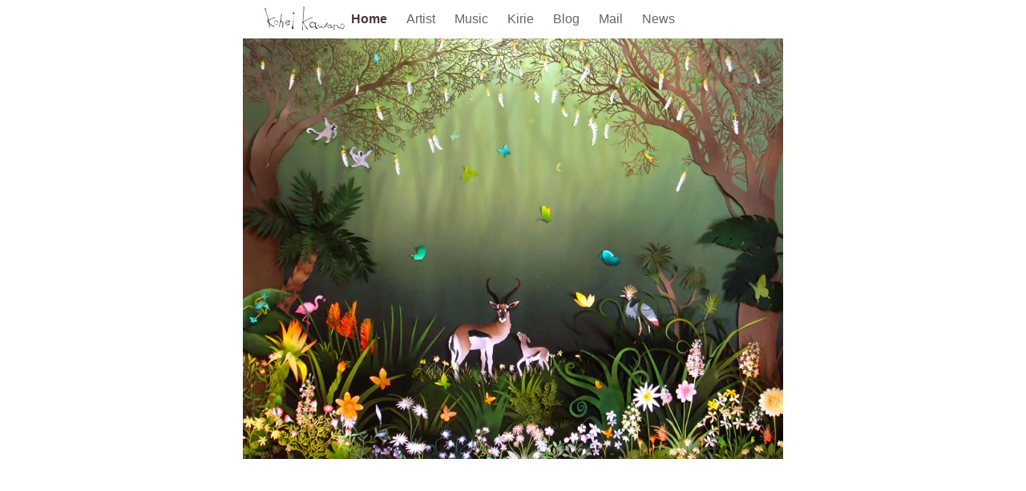

--- FILE ---
content_type: application/xml
request_url: http://www.miyazaki-catv.ne.jp/~tkawano/KOHEI_KAWANO/feed.xml
body_size: 2721
content:
<?xml version="1.0" encoding="UTF-8"?>
<feed xmlns="http://www.w3.org/2005/Atom">
 <id>urn:iweb:9D0C3052-D922-47EA-8CF2-E55989220C62</id>
 <title>Page list Atom feed</title>
 <updated>2019-09-15T16:11:14+09:00</updated>
 <link rel="self" href="feed.xml"/>
 <generator>iWeb</generator>
 <author>
  <name>iWeb</name>
 </author>
 <entry>
  <id>urn:iweb:0438E5C1-B46E-407A-BE73-7626CD99C930</id>
  <title>Home</title>
  <title xmlns="urn:iweb:">Home</title>
  <in-navbar xmlns="urn:iweb:">0438E5C1-B46E-407A-BE73-7626CD99C930</in-navbar>
  <link rel="alternate" href="Home.html"/>
  <updated>2019-09-15T16:11:14.001+09:00</updated>
  <content>Home</content>
 </entry>
 <entry>
  <id>urn:iweb:B4ECD7C7-C04C-4E2A-93B3-885D139BE262</id>
  <title>Artist</title>
  <title xmlns="urn:iweb:">Artist</title>
  <in-navbar xmlns="urn:iweb:">B4ECD7C7-C04C-4E2A-93B3-885D139BE262</in-navbar>
  <link rel="alternate" href="Artist.html"/>
  <updated>2019-09-15T16:11:14.002+09:00</updated>
  <content>Artist</content>
 </entry>
 <entry>
  <id>urn:iweb:4DCD6E91-9506-4C2B-91A2-AEC058F9052C</id>
  <title>Music</title>
  <title xmlns="urn:iweb:">Music</title>
  <in-navbar xmlns="urn:iweb:">4DCD6E91-9506-4C2B-91A2-AEC058F9052C</in-navbar>
  <link rel="alternate" href="Music.html"/>
  <updated>2019-09-15T16:11:14.003+09:00</updated>
  <content>Music</content>
 </entry>
 <entry>
  <id>urn:iweb:6CB4AD00-328C-4ED7-90C0-43BCD2DCA3B4</id>
  <title>Kirie</title>
  <title xmlns="urn:iweb:">Kirie</title>
  <in-navbar xmlns="urn:iweb:">6CB4AD00-328C-4ED7-90C0-43BCD2DCA3B4</in-navbar>
  <link rel="alternate" href="Kirie/Kirie.html"/>
  <updated>2019-09-15T16:11:14.004+09:00</updated>
  <content>Kirie</content>
 </entry>
 <entry>
  <id>urn:iweb:BF4577E2-D06B-4D9B-A76B-6C585FB6FA77</id>
  <title>Blog</title>
  <title xmlns="urn:iweb:">Blog</title>
  <in-navbar xmlns="urn:iweb:">BF4577E2-D06B-4D9B-A76B-6C585FB6FA77</in-navbar>
  <link rel="alternate" href="Blog.html"/>
  <updated>2019-09-15T16:11:14.005+09:00</updated>
  <content>Blog</content>
 </entry>
 <entry>
  <id>urn:iweb:A69B8694-C347-4EA9-8A21-A10A8C165DD2</id>
  <title>Mail</title>
  <title xmlns="urn:iweb:">Mail</title>
  <in-navbar xmlns="urn:iweb:">A69B8694-C347-4EA9-8A21-A10A8C165DD2</in-navbar>
  <link rel="alternate" href="Mail.html"/>
  <updated>2019-09-15T16:11:14.006+09:00</updated>
  <content>Mail</content>
 </entry>
 <entry>
  <id>urn:iweb:B9F0BF2E-56FD-4754-839B-CF7F284D1220</id>
  <title>News</title>
  <title xmlns="urn:iweb:">News</title>
  <in-navbar xmlns="urn:iweb:">B9F0BF2E-56FD-4754-839B-CF7F284D1220</in-navbar>
  <link rel="alternate" href="News.html"/>
  <updated>2019-09-15T16:11:14.007+09:00</updated>
  <content>News</content>
 </entry>
</feed>